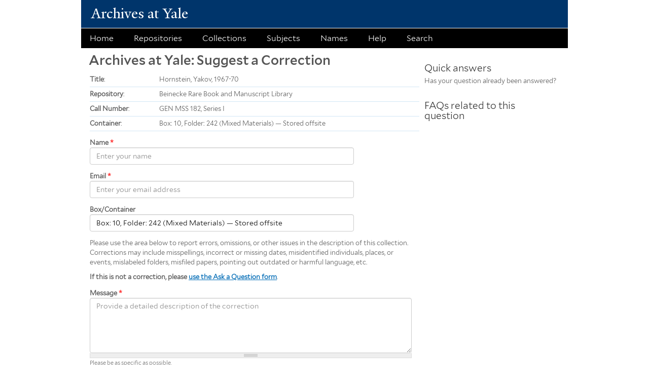

--- FILE ---
content_type: text/html; charset=utf-8
request_url: https://www.google.com/recaptcha/api2/anchor?ar=1&k=6Le7yjQsAAAAALmcJ9yX0bSvhFfBwVG_lnnO1bXL&co=aHR0cHM6Ly93ZWIubGlicmFyeS55YWxlLmVkdTo0NDM.&hl=en&type=image&v=9TiwnJFHeuIw_s0wSd3fiKfN&theme=light&size=normal&anchor-ms=20000&execute-ms=30000&cb=gf65b3iubio2
body_size: 48859
content:
<!DOCTYPE HTML><html dir="ltr" lang="en"><head><meta http-equiv="Content-Type" content="text/html; charset=UTF-8">
<meta http-equiv="X-UA-Compatible" content="IE=edge">
<title>reCAPTCHA</title>
<style type="text/css">
/* cyrillic-ext */
@font-face {
  font-family: 'Roboto';
  font-style: normal;
  font-weight: 400;
  font-stretch: 100%;
  src: url(//fonts.gstatic.com/s/roboto/v48/KFO7CnqEu92Fr1ME7kSn66aGLdTylUAMa3GUBHMdazTgWw.woff2) format('woff2');
  unicode-range: U+0460-052F, U+1C80-1C8A, U+20B4, U+2DE0-2DFF, U+A640-A69F, U+FE2E-FE2F;
}
/* cyrillic */
@font-face {
  font-family: 'Roboto';
  font-style: normal;
  font-weight: 400;
  font-stretch: 100%;
  src: url(//fonts.gstatic.com/s/roboto/v48/KFO7CnqEu92Fr1ME7kSn66aGLdTylUAMa3iUBHMdazTgWw.woff2) format('woff2');
  unicode-range: U+0301, U+0400-045F, U+0490-0491, U+04B0-04B1, U+2116;
}
/* greek-ext */
@font-face {
  font-family: 'Roboto';
  font-style: normal;
  font-weight: 400;
  font-stretch: 100%;
  src: url(//fonts.gstatic.com/s/roboto/v48/KFO7CnqEu92Fr1ME7kSn66aGLdTylUAMa3CUBHMdazTgWw.woff2) format('woff2');
  unicode-range: U+1F00-1FFF;
}
/* greek */
@font-face {
  font-family: 'Roboto';
  font-style: normal;
  font-weight: 400;
  font-stretch: 100%;
  src: url(//fonts.gstatic.com/s/roboto/v48/KFO7CnqEu92Fr1ME7kSn66aGLdTylUAMa3-UBHMdazTgWw.woff2) format('woff2');
  unicode-range: U+0370-0377, U+037A-037F, U+0384-038A, U+038C, U+038E-03A1, U+03A3-03FF;
}
/* math */
@font-face {
  font-family: 'Roboto';
  font-style: normal;
  font-weight: 400;
  font-stretch: 100%;
  src: url(//fonts.gstatic.com/s/roboto/v48/KFO7CnqEu92Fr1ME7kSn66aGLdTylUAMawCUBHMdazTgWw.woff2) format('woff2');
  unicode-range: U+0302-0303, U+0305, U+0307-0308, U+0310, U+0312, U+0315, U+031A, U+0326-0327, U+032C, U+032F-0330, U+0332-0333, U+0338, U+033A, U+0346, U+034D, U+0391-03A1, U+03A3-03A9, U+03B1-03C9, U+03D1, U+03D5-03D6, U+03F0-03F1, U+03F4-03F5, U+2016-2017, U+2034-2038, U+203C, U+2040, U+2043, U+2047, U+2050, U+2057, U+205F, U+2070-2071, U+2074-208E, U+2090-209C, U+20D0-20DC, U+20E1, U+20E5-20EF, U+2100-2112, U+2114-2115, U+2117-2121, U+2123-214F, U+2190, U+2192, U+2194-21AE, U+21B0-21E5, U+21F1-21F2, U+21F4-2211, U+2213-2214, U+2216-22FF, U+2308-230B, U+2310, U+2319, U+231C-2321, U+2336-237A, U+237C, U+2395, U+239B-23B7, U+23D0, U+23DC-23E1, U+2474-2475, U+25AF, U+25B3, U+25B7, U+25BD, U+25C1, U+25CA, U+25CC, U+25FB, U+266D-266F, U+27C0-27FF, U+2900-2AFF, U+2B0E-2B11, U+2B30-2B4C, U+2BFE, U+3030, U+FF5B, U+FF5D, U+1D400-1D7FF, U+1EE00-1EEFF;
}
/* symbols */
@font-face {
  font-family: 'Roboto';
  font-style: normal;
  font-weight: 400;
  font-stretch: 100%;
  src: url(//fonts.gstatic.com/s/roboto/v48/KFO7CnqEu92Fr1ME7kSn66aGLdTylUAMaxKUBHMdazTgWw.woff2) format('woff2');
  unicode-range: U+0001-000C, U+000E-001F, U+007F-009F, U+20DD-20E0, U+20E2-20E4, U+2150-218F, U+2190, U+2192, U+2194-2199, U+21AF, U+21E6-21F0, U+21F3, U+2218-2219, U+2299, U+22C4-22C6, U+2300-243F, U+2440-244A, U+2460-24FF, U+25A0-27BF, U+2800-28FF, U+2921-2922, U+2981, U+29BF, U+29EB, U+2B00-2BFF, U+4DC0-4DFF, U+FFF9-FFFB, U+10140-1018E, U+10190-1019C, U+101A0, U+101D0-101FD, U+102E0-102FB, U+10E60-10E7E, U+1D2C0-1D2D3, U+1D2E0-1D37F, U+1F000-1F0FF, U+1F100-1F1AD, U+1F1E6-1F1FF, U+1F30D-1F30F, U+1F315, U+1F31C, U+1F31E, U+1F320-1F32C, U+1F336, U+1F378, U+1F37D, U+1F382, U+1F393-1F39F, U+1F3A7-1F3A8, U+1F3AC-1F3AF, U+1F3C2, U+1F3C4-1F3C6, U+1F3CA-1F3CE, U+1F3D4-1F3E0, U+1F3ED, U+1F3F1-1F3F3, U+1F3F5-1F3F7, U+1F408, U+1F415, U+1F41F, U+1F426, U+1F43F, U+1F441-1F442, U+1F444, U+1F446-1F449, U+1F44C-1F44E, U+1F453, U+1F46A, U+1F47D, U+1F4A3, U+1F4B0, U+1F4B3, U+1F4B9, U+1F4BB, U+1F4BF, U+1F4C8-1F4CB, U+1F4D6, U+1F4DA, U+1F4DF, U+1F4E3-1F4E6, U+1F4EA-1F4ED, U+1F4F7, U+1F4F9-1F4FB, U+1F4FD-1F4FE, U+1F503, U+1F507-1F50B, U+1F50D, U+1F512-1F513, U+1F53E-1F54A, U+1F54F-1F5FA, U+1F610, U+1F650-1F67F, U+1F687, U+1F68D, U+1F691, U+1F694, U+1F698, U+1F6AD, U+1F6B2, U+1F6B9-1F6BA, U+1F6BC, U+1F6C6-1F6CF, U+1F6D3-1F6D7, U+1F6E0-1F6EA, U+1F6F0-1F6F3, U+1F6F7-1F6FC, U+1F700-1F7FF, U+1F800-1F80B, U+1F810-1F847, U+1F850-1F859, U+1F860-1F887, U+1F890-1F8AD, U+1F8B0-1F8BB, U+1F8C0-1F8C1, U+1F900-1F90B, U+1F93B, U+1F946, U+1F984, U+1F996, U+1F9E9, U+1FA00-1FA6F, U+1FA70-1FA7C, U+1FA80-1FA89, U+1FA8F-1FAC6, U+1FACE-1FADC, U+1FADF-1FAE9, U+1FAF0-1FAF8, U+1FB00-1FBFF;
}
/* vietnamese */
@font-face {
  font-family: 'Roboto';
  font-style: normal;
  font-weight: 400;
  font-stretch: 100%;
  src: url(//fonts.gstatic.com/s/roboto/v48/KFO7CnqEu92Fr1ME7kSn66aGLdTylUAMa3OUBHMdazTgWw.woff2) format('woff2');
  unicode-range: U+0102-0103, U+0110-0111, U+0128-0129, U+0168-0169, U+01A0-01A1, U+01AF-01B0, U+0300-0301, U+0303-0304, U+0308-0309, U+0323, U+0329, U+1EA0-1EF9, U+20AB;
}
/* latin-ext */
@font-face {
  font-family: 'Roboto';
  font-style: normal;
  font-weight: 400;
  font-stretch: 100%;
  src: url(//fonts.gstatic.com/s/roboto/v48/KFO7CnqEu92Fr1ME7kSn66aGLdTylUAMa3KUBHMdazTgWw.woff2) format('woff2');
  unicode-range: U+0100-02BA, U+02BD-02C5, U+02C7-02CC, U+02CE-02D7, U+02DD-02FF, U+0304, U+0308, U+0329, U+1D00-1DBF, U+1E00-1E9F, U+1EF2-1EFF, U+2020, U+20A0-20AB, U+20AD-20C0, U+2113, U+2C60-2C7F, U+A720-A7FF;
}
/* latin */
@font-face {
  font-family: 'Roboto';
  font-style: normal;
  font-weight: 400;
  font-stretch: 100%;
  src: url(//fonts.gstatic.com/s/roboto/v48/KFO7CnqEu92Fr1ME7kSn66aGLdTylUAMa3yUBHMdazQ.woff2) format('woff2');
  unicode-range: U+0000-00FF, U+0131, U+0152-0153, U+02BB-02BC, U+02C6, U+02DA, U+02DC, U+0304, U+0308, U+0329, U+2000-206F, U+20AC, U+2122, U+2191, U+2193, U+2212, U+2215, U+FEFF, U+FFFD;
}
/* cyrillic-ext */
@font-face {
  font-family: 'Roboto';
  font-style: normal;
  font-weight: 500;
  font-stretch: 100%;
  src: url(//fonts.gstatic.com/s/roboto/v48/KFO7CnqEu92Fr1ME7kSn66aGLdTylUAMa3GUBHMdazTgWw.woff2) format('woff2');
  unicode-range: U+0460-052F, U+1C80-1C8A, U+20B4, U+2DE0-2DFF, U+A640-A69F, U+FE2E-FE2F;
}
/* cyrillic */
@font-face {
  font-family: 'Roboto';
  font-style: normal;
  font-weight: 500;
  font-stretch: 100%;
  src: url(//fonts.gstatic.com/s/roboto/v48/KFO7CnqEu92Fr1ME7kSn66aGLdTylUAMa3iUBHMdazTgWw.woff2) format('woff2');
  unicode-range: U+0301, U+0400-045F, U+0490-0491, U+04B0-04B1, U+2116;
}
/* greek-ext */
@font-face {
  font-family: 'Roboto';
  font-style: normal;
  font-weight: 500;
  font-stretch: 100%;
  src: url(//fonts.gstatic.com/s/roboto/v48/KFO7CnqEu92Fr1ME7kSn66aGLdTylUAMa3CUBHMdazTgWw.woff2) format('woff2');
  unicode-range: U+1F00-1FFF;
}
/* greek */
@font-face {
  font-family: 'Roboto';
  font-style: normal;
  font-weight: 500;
  font-stretch: 100%;
  src: url(//fonts.gstatic.com/s/roboto/v48/KFO7CnqEu92Fr1ME7kSn66aGLdTylUAMa3-UBHMdazTgWw.woff2) format('woff2');
  unicode-range: U+0370-0377, U+037A-037F, U+0384-038A, U+038C, U+038E-03A1, U+03A3-03FF;
}
/* math */
@font-face {
  font-family: 'Roboto';
  font-style: normal;
  font-weight: 500;
  font-stretch: 100%;
  src: url(//fonts.gstatic.com/s/roboto/v48/KFO7CnqEu92Fr1ME7kSn66aGLdTylUAMawCUBHMdazTgWw.woff2) format('woff2');
  unicode-range: U+0302-0303, U+0305, U+0307-0308, U+0310, U+0312, U+0315, U+031A, U+0326-0327, U+032C, U+032F-0330, U+0332-0333, U+0338, U+033A, U+0346, U+034D, U+0391-03A1, U+03A3-03A9, U+03B1-03C9, U+03D1, U+03D5-03D6, U+03F0-03F1, U+03F4-03F5, U+2016-2017, U+2034-2038, U+203C, U+2040, U+2043, U+2047, U+2050, U+2057, U+205F, U+2070-2071, U+2074-208E, U+2090-209C, U+20D0-20DC, U+20E1, U+20E5-20EF, U+2100-2112, U+2114-2115, U+2117-2121, U+2123-214F, U+2190, U+2192, U+2194-21AE, U+21B0-21E5, U+21F1-21F2, U+21F4-2211, U+2213-2214, U+2216-22FF, U+2308-230B, U+2310, U+2319, U+231C-2321, U+2336-237A, U+237C, U+2395, U+239B-23B7, U+23D0, U+23DC-23E1, U+2474-2475, U+25AF, U+25B3, U+25B7, U+25BD, U+25C1, U+25CA, U+25CC, U+25FB, U+266D-266F, U+27C0-27FF, U+2900-2AFF, U+2B0E-2B11, U+2B30-2B4C, U+2BFE, U+3030, U+FF5B, U+FF5D, U+1D400-1D7FF, U+1EE00-1EEFF;
}
/* symbols */
@font-face {
  font-family: 'Roboto';
  font-style: normal;
  font-weight: 500;
  font-stretch: 100%;
  src: url(//fonts.gstatic.com/s/roboto/v48/KFO7CnqEu92Fr1ME7kSn66aGLdTylUAMaxKUBHMdazTgWw.woff2) format('woff2');
  unicode-range: U+0001-000C, U+000E-001F, U+007F-009F, U+20DD-20E0, U+20E2-20E4, U+2150-218F, U+2190, U+2192, U+2194-2199, U+21AF, U+21E6-21F0, U+21F3, U+2218-2219, U+2299, U+22C4-22C6, U+2300-243F, U+2440-244A, U+2460-24FF, U+25A0-27BF, U+2800-28FF, U+2921-2922, U+2981, U+29BF, U+29EB, U+2B00-2BFF, U+4DC0-4DFF, U+FFF9-FFFB, U+10140-1018E, U+10190-1019C, U+101A0, U+101D0-101FD, U+102E0-102FB, U+10E60-10E7E, U+1D2C0-1D2D3, U+1D2E0-1D37F, U+1F000-1F0FF, U+1F100-1F1AD, U+1F1E6-1F1FF, U+1F30D-1F30F, U+1F315, U+1F31C, U+1F31E, U+1F320-1F32C, U+1F336, U+1F378, U+1F37D, U+1F382, U+1F393-1F39F, U+1F3A7-1F3A8, U+1F3AC-1F3AF, U+1F3C2, U+1F3C4-1F3C6, U+1F3CA-1F3CE, U+1F3D4-1F3E0, U+1F3ED, U+1F3F1-1F3F3, U+1F3F5-1F3F7, U+1F408, U+1F415, U+1F41F, U+1F426, U+1F43F, U+1F441-1F442, U+1F444, U+1F446-1F449, U+1F44C-1F44E, U+1F453, U+1F46A, U+1F47D, U+1F4A3, U+1F4B0, U+1F4B3, U+1F4B9, U+1F4BB, U+1F4BF, U+1F4C8-1F4CB, U+1F4D6, U+1F4DA, U+1F4DF, U+1F4E3-1F4E6, U+1F4EA-1F4ED, U+1F4F7, U+1F4F9-1F4FB, U+1F4FD-1F4FE, U+1F503, U+1F507-1F50B, U+1F50D, U+1F512-1F513, U+1F53E-1F54A, U+1F54F-1F5FA, U+1F610, U+1F650-1F67F, U+1F687, U+1F68D, U+1F691, U+1F694, U+1F698, U+1F6AD, U+1F6B2, U+1F6B9-1F6BA, U+1F6BC, U+1F6C6-1F6CF, U+1F6D3-1F6D7, U+1F6E0-1F6EA, U+1F6F0-1F6F3, U+1F6F7-1F6FC, U+1F700-1F7FF, U+1F800-1F80B, U+1F810-1F847, U+1F850-1F859, U+1F860-1F887, U+1F890-1F8AD, U+1F8B0-1F8BB, U+1F8C0-1F8C1, U+1F900-1F90B, U+1F93B, U+1F946, U+1F984, U+1F996, U+1F9E9, U+1FA00-1FA6F, U+1FA70-1FA7C, U+1FA80-1FA89, U+1FA8F-1FAC6, U+1FACE-1FADC, U+1FADF-1FAE9, U+1FAF0-1FAF8, U+1FB00-1FBFF;
}
/* vietnamese */
@font-face {
  font-family: 'Roboto';
  font-style: normal;
  font-weight: 500;
  font-stretch: 100%;
  src: url(//fonts.gstatic.com/s/roboto/v48/KFO7CnqEu92Fr1ME7kSn66aGLdTylUAMa3OUBHMdazTgWw.woff2) format('woff2');
  unicode-range: U+0102-0103, U+0110-0111, U+0128-0129, U+0168-0169, U+01A0-01A1, U+01AF-01B0, U+0300-0301, U+0303-0304, U+0308-0309, U+0323, U+0329, U+1EA0-1EF9, U+20AB;
}
/* latin-ext */
@font-face {
  font-family: 'Roboto';
  font-style: normal;
  font-weight: 500;
  font-stretch: 100%;
  src: url(//fonts.gstatic.com/s/roboto/v48/KFO7CnqEu92Fr1ME7kSn66aGLdTylUAMa3KUBHMdazTgWw.woff2) format('woff2');
  unicode-range: U+0100-02BA, U+02BD-02C5, U+02C7-02CC, U+02CE-02D7, U+02DD-02FF, U+0304, U+0308, U+0329, U+1D00-1DBF, U+1E00-1E9F, U+1EF2-1EFF, U+2020, U+20A0-20AB, U+20AD-20C0, U+2113, U+2C60-2C7F, U+A720-A7FF;
}
/* latin */
@font-face {
  font-family: 'Roboto';
  font-style: normal;
  font-weight: 500;
  font-stretch: 100%;
  src: url(//fonts.gstatic.com/s/roboto/v48/KFO7CnqEu92Fr1ME7kSn66aGLdTylUAMa3yUBHMdazQ.woff2) format('woff2');
  unicode-range: U+0000-00FF, U+0131, U+0152-0153, U+02BB-02BC, U+02C6, U+02DA, U+02DC, U+0304, U+0308, U+0329, U+2000-206F, U+20AC, U+2122, U+2191, U+2193, U+2212, U+2215, U+FEFF, U+FFFD;
}
/* cyrillic-ext */
@font-face {
  font-family: 'Roboto';
  font-style: normal;
  font-weight: 900;
  font-stretch: 100%;
  src: url(//fonts.gstatic.com/s/roboto/v48/KFO7CnqEu92Fr1ME7kSn66aGLdTylUAMa3GUBHMdazTgWw.woff2) format('woff2');
  unicode-range: U+0460-052F, U+1C80-1C8A, U+20B4, U+2DE0-2DFF, U+A640-A69F, U+FE2E-FE2F;
}
/* cyrillic */
@font-face {
  font-family: 'Roboto';
  font-style: normal;
  font-weight: 900;
  font-stretch: 100%;
  src: url(//fonts.gstatic.com/s/roboto/v48/KFO7CnqEu92Fr1ME7kSn66aGLdTylUAMa3iUBHMdazTgWw.woff2) format('woff2');
  unicode-range: U+0301, U+0400-045F, U+0490-0491, U+04B0-04B1, U+2116;
}
/* greek-ext */
@font-face {
  font-family: 'Roboto';
  font-style: normal;
  font-weight: 900;
  font-stretch: 100%;
  src: url(//fonts.gstatic.com/s/roboto/v48/KFO7CnqEu92Fr1ME7kSn66aGLdTylUAMa3CUBHMdazTgWw.woff2) format('woff2');
  unicode-range: U+1F00-1FFF;
}
/* greek */
@font-face {
  font-family: 'Roboto';
  font-style: normal;
  font-weight: 900;
  font-stretch: 100%;
  src: url(//fonts.gstatic.com/s/roboto/v48/KFO7CnqEu92Fr1ME7kSn66aGLdTylUAMa3-UBHMdazTgWw.woff2) format('woff2');
  unicode-range: U+0370-0377, U+037A-037F, U+0384-038A, U+038C, U+038E-03A1, U+03A3-03FF;
}
/* math */
@font-face {
  font-family: 'Roboto';
  font-style: normal;
  font-weight: 900;
  font-stretch: 100%;
  src: url(//fonts.gstatic.com/s/roboto/v48/KFO7CnqEu92Fr1ME7kSn66aGLdTylUAMawCUBHMdazTgWw.woff2) format('woff2');
  unicode-range: U+0302-0303, U+0305, U+0307-0308, U+0310, U+0312, U+0315, U+031A, U+0326-0327, U+032C, U+032F-0330, U+0332-0333, U+0338, U+033A, U+0346, U+034D, U+0391-03A1, U+03A3-03A9, U+03B1-03C9, U+03D1, U+03D5-03D6, U+03F0-03F1, U+03F4-03F5, U+2016-2017, U+2034-2038, U+203C, U+2040, U+2043, U+2047, U+2050, U+2057, U+205F, U+2070-2071, U+2074-208E, U+2090-209C, U+20D0-20DC, U+20E1, U+20E5-20EF, U+2100-2112, U+2114-2115, U+2117-2121, U+2123-214F, U+2190, U+2192, U+2194-21AE, U+21B0-21E5, U+21F1-21F2, U+21F4-2211, U+2213-2214, U+2216-22FF, U+2308-230B, U+2310, U+2319, U+231C-2321, U+2336-237A, U+237C, U+2395, U+239B-23B7, U+23D0, U+23DC-23E1, U+2474-2475, U+25AF, U+25B3, U+25B7, U+25BD, U+25C1, U+25CA, U+25CC, U+25FB, U+266D-266F, U+27C0-27FF, U+2900-2AFF, U+2B0E-2B11, U+2B30-2B4C, U+2BFE, U+3030, U+FF5B, U+FF5D, U+1D400-1D7FF, U+1EE00-1EEFF;
}
/* symbols */
@font-face {
  font-family: 'Roboto';
  font-style: normal;
  font-weight: 900;
  font-stretch: 100%;
  src: url(//fonts.gstatic.com/s/roboto/v48/KFO7CnqEu92Fr1ME7kSn66aGLdTylUAMaxKUBHMdazTgWw.woff2) format('woff2');
  unicode-range: U+0001-000C, U+000E-001F, U+007F-009F, U+20DD-20E0, U+20E2-20E4, U+2150-218F, U+2190, U+2192, U+2194-2199, U+21AF, U+21E6-21F0, U+21F3, U+2218-2219, U+2299, U+22C4-22C6, U+2300-243F, U+2440-244A, U+2460-24FF, U+25A0-27BF, U+2800-28FF, U+2921-2922, U+2981, U+29BF, U+29EB, U+2B00-2BFF, U+4DC0-4DFF, U+FFF9-FFFB, U+10140-1018E, U+10190-1019C, U+101A0, U+101D0-101FD, U+102E0-102FB, U+10E60-10E7E, U+1D2C0-1D2D3, U+1D2E0-1D37F, U+1F000-1F0FF, U+1F100-1F1AD, U+1F1E6-1F1FF, U+1F30D-1F30F, U+1F315, U+1F31C, U+1F31E, U+1F320-1F32C, U+1F336, U+1F378, U+1F37D, U+1F382, U+1F393-1F39F, U+1F3A7-1F3A8, U+1F3AC-1F3AF, U+1F3C2, U+1F3C4-1F3C6, U+1F3CA-1F3CE, U+1F3D4-1F3E0, U+1F3ED, U+1F3F1-1F3F3, U+1F3F5-1F3F7, U+1F408, U+1F415, U+1F41F, U+1F426, U+1F43F, U+1F441-1F442, U+1F444, U+1F446-1F449, U+1F44C-1F44E, U+1F453, U+1F46A, U+1F47D, U+1F4A3, U+1F4B0, U+1F4B3, U+1F4B9, U+1F4BB, U+1F4BF, U+1F4C8-1F4CB, U+1F4D6, U+1F4DA, U+1F4DF, U+1F4E3-1F4E6, U+1F4EA-1F4ED, U+1F4F7, U+1F4F9-1F4FB, U+1F4FD-1F4FE, U+1F503, U+1F507-1F50B, U+1F50D, U+1F512-1F513, U+1F53E-1F54A, U+1F54F-1F5FA, U+1F610, U+1F650-1F67F, U+1F687, U+1F68D, U+1F691, U+1F694, U+1F698, U+1F6AD, U+1F6B2, U+1F6B9-1F6BA, U+1F6BC, U+1F6C6-1F6CF, U+1F6D3-1F6D7, U+1F6E0-1F6EA, U+1F6F0-1F6F3, U+1F6F7-1F6FC, U+1F700-1F7FF, U+1F800-1F80B, U+1F810-1F847, U+1F850-1F859, U+1F860-1F887, U+1F890-1F8AD, U+1F8B0-1F8BB, U+1F8C0-1F8C1, U+1F900-1F90B, U+1F93B, U+1F946, U+1F984, U+1F996, U+1F9E9, U+1FA00-1FA6F, U+1FA70-1FA7C, U+1FA80-1FA89, U+1FA8F-1FAC6, U+1FACE-1FADC, U+1FADF-1FAE9, U+1FAF0-1FAF8, U+1FB00-1FBFF;
}
/* vietnamese */
@font-face {
  font-family: 'Roboto';
  font-style: normal;
  font-weight: 900;
  font-stretch: 100%;
  src: url(//fonts.gstatic.com/s/roboto/v48/KFO7CnqEu92Fr1ME7kSn66aGLdTylUAMa3OUBHMdazTgWw.woff2) format('woff2');
  unicode-range: U+0102-0103, U+0110-0111, U+0128-0129, U+0168-0169, U+01A0-01A1, U+01AF-01B0, U+0300-0301, U+0303-0304, U+0308-0309, U+0323, U+0329, U+1EA0-1EF9, U+20AB;
}
/* latin-ext */
@font-face {
  font-family: 'Roboto';
  font-style: normal;
  font-weight: 900;
  font-stretch: 100%;
  src: url(//fonts.gstatic.com/s/roboto/v48/KFO7CnqEu92Fr1ME7kSn66aGLdTylUAMa3KUBHMdazTgWw.woff2) format('woff2');
  unicode-range: U+0100-02BA, U+02BD-02C5, U+02C7-02CC, U+02CE-02D7, U+02DD-02FF, U+0304, U+0308, U+0329, U+1D00-1DBF, U+1E00-1E9F, U+1EF2-1EFF, U+2020, U+20A0-20AB, U+20AD-20C0, U+2113, U+2C60-2C7F, U+A720-A7FF;
}
/* latin */
@font-face {
  font-family: 'Roboto';
  font-style: normal;
  font-weight: 900;
  font-stretch: 100%;
  src: url(//fonts.gstatic.com/s/roboto/v48/KFO7CnqEu92Fr1ME7kSn66aGLdTylUAMa3yUBHMdazQ.woff2) format('woff2');
  unicode-range: U+0000-00FF, U+0131, U+0152-0153, U+02BB-02BC, U+02C6, U+02DA, U+02DC, U+0304, U+0308, U+0329, U+2000-206F, U+20AC, U+2122, U+2191, U+2193, U+2212, U+2215, U+FEFF, U+FFFD;
}

</style>
<link rel="stylesheet" type="text/css" href="https://www.gstatic.com/recaptcha/releases/9TiwnJFHeuIw_s0wSd3fiKfN/styles__ltr.css">
<script nonce="VMNIIE7vmjrxOwUYYgarrg" type="text/javascript">window['__recaptcha_api'] = 'https://www.google.com/recaptcha/api2/';</script>
<script type="text/javascript" src="https://www.gstatic.com/recaptcha/releases/9TiwnJFHeuIw_s0wSd3fiKfN/recaptcha__en.js" nonce="VMNIIE7vmjrxOwUYYgarrg">
      
    </script></head>
<body><div id="rc-anchor-alert" class="rc-anchor-alert"></div>
<input type="hidden" id="recaptcha-token" value="[base64]">
<script type="text/javascript" nonce="VMNIIE7vmjrxOwUYYgarrg">
      recaptcha.anchor.Main.init("[\x22ainput\x22,[\x22bgdata\x22,\x22\x22,\[base64]/[base64]/bmV3IFpbdF0obVswXSk6Sz09Mj9uZXcgWlt0XShtWzBdLG1bMV0pOks9PTM/bmV3IFpbdF0obVswXSxtWzFdLG1bMl0pOks9PTQ/[base64]/[base64]/[base64]/[base64]/[base64]/[base64]/[base64]/[base64]/[base64]/[base64]/[base64]/[base64]/[base64]/[base64]\\u003d\\u003d\x22,\[base64]\x22,\x22YsOzwq1Ef3ZHw7tQIXLDoMOcw47Do8OZO0rCgDbDpm7ChsOowocGUCHDuMOhw6xXw7nDt14oHcKjw7EaEB3DsnJ9wqHCo8OLMcKmVcKVw6U1U8Ogw7TDqcOkw7JXfMKPw4DDuyx4TMKlwpTCil7ClsK0SXNwU8OBIsKew69rCsKqwr4zUVksw6sjwoolw5/ChQzDssKHOHgcwpUTw78rwpgRw5dhJsKkbcKwVcORwrMaw4o3wojDun96wr1Pw6nCuBvCuCYLcgV+w4tRMMKVwrDCg8Oewo7DrsKGw4EnwoxMw7Zuw4Eyw5zCkFTCv8KUNsK+W3d/e8KXwoh/T8OeFhpWQcOmcQvCrAIUwq9gTsK9JEPClTfCosKYJcO/w6/DiELDqiHDoANnOsOLw7LCnUliRkPCkMKTNsK7w68Kw6thw7HClMK0DnQUDXl6FcKYRsOSFcO4V8OycDN/Agx6wpkLBMKufcKHXsOUwovDl8OVw5U0wqvCsywiw4gTw6HCjcKKWMKjDE8DwqzCpRQJUVFMbRwgw4tIUMO3w4HDkgPDhFnCsVE4IcOPJcKRw6nDrsK3Rh7DtsKEQnXDpMO7BMOHKwovN8Odwo7DssK9woPCsGDDv8OuOcKXw6rDl8KNf8KMPcKow7VeK0cGw4DCl0/Cu8OLY2LDjVrCv2Atw4rDlCNRLsKKwpLCs2nChwB7w48gwofCl0XCgzbDlVbDkcKQFsO9w7NlbsOwM2zDpMOSw7jDmGgGN8OewprDq3/[base64]/wpTCqn8Aw6t6S8OSwpw0wrA0WS9PwpYdHDMfAxPCsMO1w5A8w6/CjlRuFsK6acKSwqlVDhLCqSYMw4cBBcOnwpJ9BE/Dq8OPwoEudnArwrvCv0YpB1kXwqBqcsKNS8OcElZFSMOfHTzDjEvCsSckOyRFW8O3w4bCtUdjw6Y4CnMQwr13bXvCvAXCu8OOdFF8aMOQDcO/wqkiwqbCs8KEZGBdw5LCnFx7wrkdKMOoXAwwTxg6UcKRw6/DhcO3wrfClMO6w4d7wrBCRD7DgMKDZXrCkS5PwphfbcKNwo3CkcKbw5LDvcOiw5AiwrArw6nDiMKgA8K8wpbDv0J6RFPCgMOew4R9w5cmwpo+wqHCqDEuUARNPXhTSsOBH8OYW8Kowq/Cr8KHVsOmw4hMwoNpw604Cy/CqhwVURvCgCnCo8KTw7bCv0lXUsOZw43Ci8KcYMOpw7XCqnV2w6DCi1UXw5xpM8KnFUrContWTMOwCsKJCsKNw7MvwosvSsO8w6/CgcOvEXPDrsKow7XCp8KQw7hfwoAJcFU+wo3Dnko/K8K1f8KZdMOiw6cYdhDCu05WO2FxwojChcKAw4J3fsK/[base64]/wobDggLCusOZw5fDtHs7w5w1w5PDr8O2EjI7L8O0FsKWb8OzwrpQw4oENAnDkEsQVMKPwrAvwqPDpwfCjCDDkz7Cn8O7wofCoMOOP04KWsOIw7DDpMOCw7nCnsOANkrCq1HDusOfWsOYwoRxwprCnsKcwrZow5hlTy0lw5zCusOrIMO7w6ltworDslfCqj/CnMO2w7PCucKBTcKqwooCwoDCq8OSwqVGwqTDizbDiRfDtDA+wpDCojHCmjROR8KpXMOZw59Qw7XDusOhT8KgIkZzeMOLwrvDtMOFw7bDgcOCw5vCq8OhZsKfdTLDk0bDqcO7w6/CicO3wovDkMKBV8O/w4AZaWRtIF3Dq8O3aMKQwrxtw74yw6vDg8KLwrMawr/DpcKYV8Ocw65sw6s+NsOHUhvCllTCm39rw7HCo8K7TCrCi1EcDW3CmMKcNsO3woxWw4PDoMOpAgBLJ8ObFnBpRMOMVmDDmgByw5jCoUdDwoPDkDPCnD09wpQYwqvDncOawpLCjQEOfcOXecK3bjl9fjbDhDbCqMOzwp/DsA1Fwo/CkMK6K8OcB8OIbcOAwr/CjWjCi8KZw79MwpxMwovDrHjCpnkKT8O2w5zCv8KTwq4KZcO8woPCksOZKxnDgRvDqWbDvUoUemvDpMOaw4t3GX3Dm3d2aQMgwrM1w4XCqQ0oa8O/[base64]/CsBlJw7LChlAlwrPCtl8uwqkuwqPDllMnwpkBw6/CtsOhajnDhGDCjQPCuSsiw5DDrErDrgDDo2/CqcKTw6DCh2A5WsOpwqjDqDBmwqbDohvCjB7DmcKdTMK+S0zCp8O2w63Dg0DDuzE8wrZ/wpTDlcOtFsK9VMO/ZcOhwp16w4lHwqgVwpEqw6PDvVvDs8KnwoLDlcKPw7HDt8OLw7lADirDoFRRw74sJsOwwopPb8OkfDdewpEFwrxfwoPDu1fDqSfDvQ/DlEUUeQBbCMKYVjjCpsOPwo9XBcOTCcOsw5vClWTCnsOQCcOww4cbwrUcBC8uw5BIwo0RIcOtIMOGBlMhwq7CoMOLwpLCusOKFcO8w5nDo8OMfsKbOkzDhhHDtDTCmUrDs8K+wq7DqsKLwpTCiH0ZLh4Gf8K/w6TDsApLwpBFZRLDmjjDuMOjwqbCjRzDlATCgcKJw6DDucObw5DDljw7UMOiQMOoHTHDjzXDiUrDs8OsYR/CmAdmwoJdw6fCocKwAnt1wowFw4HCvk3Dr1PDtDDDp8K7XR/[base64]/NFnDmcKzw4hRQMKBOhLDowkcw4HCtsOGVcKVwpJLA8OkwrgBIMOAw6knGMKHIcK7ZyVpwpXDpSPDq8KSMcKjwq7DvMO8wq1Dw7jCnVbCr8Ouw6LCmHnDpMKGwr50woLDpj9ew4RQAHvDm8KywqDCumk4I8OhBMKLcgdmD0bDjMKHw4DCuMK3wpR3wr/DnMKQYGE2wrzCm0/CrsKrwqouPcKKwqnDlsOYCRzDmcOZTUzCoGYUwoXDhHsnw6BAwpIPw5wJw6LDusOhFMKYw4JUMTA/XcOxw4xVwq4ReghQHw/[base64]/wq3DpWvDisKYwoF8w6fDssOtEsKQw4Qpw4zDqsOCZsKeJ8K6w6/CvDbCpcOMOcKJw5FDw68YVcOnw64Dw74Lw6bDnhLDmjXDskJOPMKkQMKiFsKWw5QlR24EAcKKaDbCnSRuCMKPwoJ4DjYqwrHCqk/[base64]/fsOjc2rCszDDncKVMsOYwqzDv8OrXMKuRsKOHSMOw5VRwoPCjzpvd8Kgwq0xw57CksKcDijDucOEwqpkEnvCgQMJwqbDmWPDrcO0OMOhWsOBbsOaBzPDnE0LTcK2dsOlwofDh2xVCMObwqJGPB3Co8O1wqrDmcO6DmEwwrTDtV7CpTgxwowCw61rwo/ChB0qw4gswpZtw4PDncKRwp1PSAdWPy41DSHDpFXCtMO0w7NVw5ZtI8O+wrtZXiBgw5cMw6jDvMKvwoRxGX3DvcKVLsOFdsKAw5HCvsOoPW/DtCUnEMKtZ8OLwqbDtHhqBnc5OcOjdsO+J8KGwrY1wp7ClMKEcjrCpMK5w5h/wrgdwqnCgR8WwqgGeRpvw6/[base64]/[base64]/[base64]/w7YrwrFgw7TDr8Odw4ZqC0sYHcKIw7RjScKXR8OfBjLDqGUlwo7Ck3vCmsOocVHCosK6wobCsHsXwqzCq8KlbMO9wqXDgW4IcArCpMKpw7/CvsK3Z3dsZh4vcMO0wr3Cr8KLw5TCpXjDhDjDisKiw4/[base64]/w5VVcMO+wpoFw7bCjzvChFQNSMKMwrfDoMKnw4bDgcK/w7nCqMKYwoPCmMKWw4IVw5BPD8OQdMKTw6tdwqbCmB9PD2ELJcOwLSUuQMKOMiPCtCNjT00EwqjCt8Obw5PCjsKPQ8OuWcKidXlBw48lwrfCh04fWMKFTwHDpl/CqsKXFF/Cj8KhKMOtXABiM8OoOMO0O3vDuDRtwqpvwpMbR8KywpbCusOAwrHCo8Ofwosiw6xPw7HCuEvCm8OrwofCjjbCnsOzwqcjJsKYFy/DlcKNP8KwcsKBwqnCvSvCisK/a8KVWG4TwrPCqsKyw7JBGMKAw7nDpk3DhsKmYMKBw5JZwq7CrMOcwo7DhiQUw417w7PDh8K5Z8O0w7zCrMO7EMO6OBNaw5tJwo5fwo7DlT7Ds8KmCi5Sw4bDuMKiSw4Sw4DChsOPwo8kwpHDocOiw4TCmVFKd0rCvhQWwrvDpsODBSzCk8O/TMKvPsOgwq/[base64]/[base64]/DpsKow6PCkQbCq8OSw4TCpcOJacOUD2bDs8Kpw5fCgjk7OjnDu17Cmw3DvcKjK1NzYsOKDMKMKyk9GTIowqlGZhbCnWRaL0ZoIcO+XhXCl8OnwrjDqgZALMOqSCDCqD/DnsKrE2tfwpo3AX/CqnIow7TDk0nDqMKORgXCrcODw58ZEcOwGcOePGzCj2EjwoTDnQHCvMK/w6zDlcKbO0k/w4BTw6k+NMKdA8KgwozComRbw67DqDYUw6bDsmzCnXQhwrosY8Oda8KxwrE+KSTDtzEYDcKmAG/CscKYw41Aw4xRw7M4wp3DocK7w4zCu1vCgyxyAsOaEUtQfRHDpmxFwojCvSTClcKSNwcvw70/[base64]/CtkbDly1yWnXDmsOTHcKvw5w5XcKRw7PCs8KRBsKOU8OAwpsDw4Rdw5lCw7fCsVLDlHk0T8OLw7drw6pTBApaw4YAwrrDusK8w4/[base64]/[base64]/DkcOJw6TCjMObPsKUEMKxCCjCsFjCgsOLw5bDucKEDxnCm8O6cMKBwqXDn2LDm8KFFMOoFmBVMTQdIsOewpvCinnDusOoIsOvwp/CsyTDjcKJw447wrF0w6I5GsOSChjDrsOww6XDlMKYwqs5w7ccfEDCqUFGdMKSw47DrEfDmsOpZMKiX8KOw5kmw7zDkRrDmlFbTMKzUsOEDRZiHcKqZsOVwrseZMO9SCHCkcKBw5LCp8KWd3/CvVQWdMOcI2PDusKVw6wZw7Z5BjQnQcK2D8Kuw7rDtMKUw6/Cu8OCw73CtXTDk8KQw7ZxHhzCthLCmsKTfMKVw6TCjEAbwrfDhQVWwoTDrV3DhjMMZ8OtwoIsw6J1w7fCmcOxw4TDpl18en/DncOheGd1esKEw68aEmrCn8OswrDCsQBAw6o8PRkdwocbw4XCpsKVwpNewoTCnMOywqlvwoAcw6NPMWHDtRRlNTNow6QacF9YOcKzwrXDmg9kYnAlwoLCmsKcNS8MGhwhwo3Dg8Klw4bChMOUwqImwqXDicOawrcJJcKdw7HDiMOGwpvDilAgw47CnsK/R8OZEcKiw5nDg8OzfcOKchIFGxLDjQt2w6cBwofDmVvDizTCtsOnw4nDoS/Dt8ORQhnDrTBCwrU4FMONPwbDi2/[base64]/[base64]/[base64]/w63DhMKowphQFcKrw6DDmzpqesKYw7plwrp3w79+w65MEcKPFMOfG8OyMzQJaAE4I33DqxTChcOaLcOhwp4PTyAzMsO7w6rDsC3Dn3lOA8O4w7TCnMOHw4PCqcKFJMK/[base64]/CiEgGwrHDqcOiCsKJw4xKwotVYcOWw5xBGCTCmMK2wpxnY8K+CjLCg8OpSC4PZGRdbnjCvm9VLVrCs8K0DkB/b8OhCcKOw67ClzHDssOSw7BEw57CsTPDvsKpDTLDkMOYf8OGUifDrUrChFdDw7c1w41XwpbDiGDDnsKQBV/ClsO5Q1XCvi/Cix03w5HDnRo1woEhw4/CkEM0wpMma8KrJMKHwofDkiA0w73CgcOmQ8O4woZTw4M7wo/DuT48Pk/Cn2fCsMKhw4TCsEXCrlombw4HLMK1wolOwoLDo8Krwp/CoEvCgy8ywpQ/V8OlwrvChcKPw7DCqRY0wp4Ea8KYwp/[base64]/wrMSb8KRwqBcEsOKw7vDqTp2w4rDuMKbTcOlw6QTwo17w7XCq8OkYcKowqZQw7jDicOQMXHDgAtzw4LCk8OUdT3CgB7CgMKGAMOEJw/DpsKiOcOcDiA7woIfL8KMW3diwoc7MRJXwoAawrAMD8KTL8OJw5MXRlrDn2LCkyEEwqLCsMKiwqxyX8KzwojDoRrDgnPDnmtbC8KYw77Cmh/[base64]/CrsOtwpfCvDzCsMKZNMKkw7LDokTDisOowopswpHDiQdQeCczY8O4wocTwqHCsMKeUsKewpPCpcKEw6TDqsOPKXk7IsKhVcK3czcsMm3ClD1IwrEfbFTDvsKKSsK2d8Kkw6Qkw7TCgGNHw4/CrcOjbcOhcV3DrsOjwoFoLRjCk8KwXWt6wqgrccOBw6Alw4HChgTCgSvChRrDi8OVPcKFw6bDlyjDisKXwrXDiUxgbcKYIMKDw7rDn1DDvMKTV8KYw73CoMK0O319wrrCi2jDvRXDtDV4XsO/bHJzIMOow5LCpMK6bHbCjSrDrwfCjcKWw4JywqkcfMOhw7XDt8KPw7IlwppZPsOFMV51wqopbUHDg8OSSsOIw5nCjEIxPgfDhCfDh8K4w7rDr8OqwoHDthkgw73DqFTCjcK3w6s8wobDsiQVbcOcGcKYw5TDv8OqcAzDr3BXwpLDpsOowo9Zwp/DlyjDosOzbBMLcQRfd21jZMK7w5bCuVB0dcOHw6cbLMK9ZGPCgcOHw5HCgMOqwr5kL2UoIXc/FTBJTMOGw75/[base64]/CjcOgT2ESEXbDj2DCjQJOwrdib8ONA0RZcMO3w6fDm0cDwqZgwpLCvx1sw6vDs043IR/[base64]/DssKJwowMwpzDpMKQTw/DgCjDiMKtP3DDiF3DqsKDw6kGTMKeGhFjw53Cin/DiBLDosOxB8Oxwq/DnjgYQHLCpSPDnn7ChRwOZhrCmMOtwqc/w4rDvsOxUwjCujd8E3XDhMKwwpTDqEHDksOQNzHDocO0XGBjw4Ngw77Dn8K0MmfCrMO6KwgTUcK4JyDDnh3DiMOLEmPCsAMfJ8Kqwo7CmMKST8OKw7HClAdGwr1xwoRyHTjCk8OsI8Kww652PUlUADVqAsOdBzxhSSDDuzJ0HjpHwqbCi3/[base64]/Dg8OINcOfwpU+KTJFwpPCpRUVMEDDt18eRBEAw5AEw5XDnMO7w40rFicDMGoUw4vDnh3CjCAyaMKILBfCmsOSZi/CuRLDtsOcUkRIesKfw67Du0U/[base64]/CpWXDkcKbK8OcMFnDs3jDn8Osw5rDt1NudsO0w5koHWEQWnPCtzMnbcOlwr9DwpseSXbCoFrCiXIHwp9zw5XDusOlw5/DqsK/Bn94w4sgJcKqdFJKDSLCiHxjcQZLwqEsbEZDfm57RXpQHC09w7IbB3nCnMO5WMOIw6XDqUrDnsOKB8KiWlZ6wozDvcOGQAchwoIqdcK9w5TCmgHDtMOObU7Cq8Krw7DDsMObw7k4w57CpMO4T3I/w7PCjlLCti7CjkMzaxQTEQMZwoLCtcO1wqEMw4jCtcKmYX/DmsKOAjfCmlHDmBzDlgxyw5Maw4LCsyRtw6vCizBoIRDCjBsMWWXDhgY9w4bCvMOODMO9wq/CrsK3HMK4IcKSw5phw6VewoTCvD/Cog0ZwqnCgilIw6zDrTvDg8OrJsOyZWh2OsOkIzI/wo/CpcO0w5pcQcKffWLCiw7DtTfCm8K0CglKasOiw4zClRjCgsOUwofDoktteGDCiMOyw43ClMO2wpTCvBdwwonDkMO5wohNw6B1w4sIGw4Cw4XDi8OQMQDCosKiaRHDlknDtsOWZBN1wrEswqxtw7Fkw63Duw0nw7YkEcKsw6UowozCih5Sb8KLwo/[base64]/w54abgHCuU/DoW8iEcOyw4kHdF3Dg8O5ScKzIsKPbMK8OMObw4nDnUDCv1XDsE1hHcKMRMOfK8K+w6FyPRVbw4VDQRYXW8OhSBs/DcKCWG8bw77CrjMcBjoRKcOgwohBeEbCnMK2EMOCwo/CrxgiYcKSw7MHQsKmMCJKw4dHMzLCnMOOccK6w6/Dl3rDgE4Tw5lLJcOqwovChG5ZUsODwpRKDsOJwpBow7rCkcKEDDTCjsKlGWzDrS4Pw6IyU8K7UcO4F8Owwoc0w5XCuwNUw4Jrw6I/[base64]/w40bw55McnjDhRdEwpdTw4oxwqnDr8K8L8O4wq/[base64]/Dlx3Dg0saZsO6w5XCmcKOIhxCwpIuwqbCthgQIkbCoCdGwoc/wo88VWI/MsOpwrLCpMKUwrhMw7XDscKqBjvCpcOvwrZ+wp/DlUHDncOcFDbCksKow5t+w4MEwojClMKJwoEXw4bCr0XDqsODwo5oOjrCtsKBJUrDvFthVG/CpsOsccK/RcOow5Z4BMKew5d4XmF+JTXCijkmAjZFw71ADlYRVGRzE2Bnw4QTw7EpwqA7wq/Duhcbw5Evw49/WcOTw7VbCcKVE8OPw4szw4tzehBjwrVuKMKgw5l+w53DvlV8w69IGMKuYBFPwoPDtMOWb8OEwoQicgQjMcK8MHfDsTN9wrjDisOaKlDCtALCusOZLsOlScKrbsOKwoXDh349wr9awp/DkWnCkMODIcOtwrTDtcO2w5Igwrd3w6geMhnCksK1McKAPsOBfk/DgB3DgMKqw4zDl34owpFTw7fDm8O9w6xWw6vCvMKefcKUWMKHGcKmSVvDs3ZVwqvDrUdhWXPCu8OCHENZOsKFAMKBw7BzbVfDk8KIH8OqWg/Do2PCjsK7w7zCskl/wpkew4IDw7HDhHDCiMOEHk0XwqAsw7/Dt8ODwqvDlcK6woFzwqvDisKQw47Dg8O3w6jDjTfCslRDDTckwovDvcOHw7gdT1E/XxrCnhIUJ8KCw4o/w5rDhcOYw6fDv8Olw4Edw5EJL8O6wohGw5pFIMK2wq/CrmDCi8O+wovDs8OMNsKrL8OKwplqD8KNesOyUl3CocKnw7TDhjrCtMONwpUpw6HDvsKmwqjCuykpwrXDtcKaAcO2GMKsIcOEWcKjw59PwqfDmcOnw4nCrMKdw6/Dj8K6NMK/w6wnw75INMKrw60Xw5/[base64]/wp9xw6PCq18Zw5LCkMKxwpHDlT7Dn8O9w4/DqMO9wqZIwrRsLMKYwqnDl8KmYMK/N8OvwrPCgcO0Jw/CvRzDrAPClMOKw6E5LltGDMOtwqRoNsKEwo/ChcKaYj/Dk8Otf8O3wrzCnsK4RMKBNxYIACPCicO4HMKtfXoOw4vCpicFHcOyFxdqw4vDqcOID1XCh8Krw5hBJcKJcMOLwpBRwrRHXcOBw68xGSxkaSlcb2fCjcKCEMKkFV3DqMKGLsKCYFYNwoDCqsO0dsOAXC/[base64]/CllPDrMOgC8OtBCIkwoBMw6/DvBPDvzUyJ8K2C0LCrGEBw6AQIFvDqQvCgHnCqlnDlMOsw7fDn8OpwqjCqADDr33DlsOvwphUMMKUwowzw4/Cn1BUwo56LizDsnzDusKKwqsFXXnCogXDkMKZC2TDkUpOKXh/wrogLsOFwr7CsMOIOcK3OjRCQwE+wpZtw6PChsO+AHI7XcK6w4s5w7UaZk8RCVHDmcKSYiE6WCPDisOLw6zDlwzCpsOVPjBOGl7Dq8OVdj3CkcOwwpPDmh7DlwYWUsKQw5Rdw47DrQcMwozDnwtcK8OGwopPwrhawrAhLcK4MMKYAMK0OMKfwqxYw6E1w6kKAsOeGMK/V8OJw77ChsOzw4HDhEUKw4HCtBhrGMOmf8OFQMOTb8K2Vix0BsOWwojDrcOLwqvCs8Khf0xoesKiXV1pw6bCpsK0wqzCnsKpDMO1Fx10agw1UVNFccOqSMKNwq/CsMKjwootw5bCmMONw5pXY8O9KMOnVMOTw7AKw5/CjsOowp7DlsOkwpklB03DoHTCs8OeSVXCksKXw7DClBLDj0nCscKkwqY9BcOxS8OZw7PCkSzDpQo/w5zDq8KzdMKuw7jCusKAwqckHsOPwonDnMOmGcO1wpAUUsOTeyPDjMO5w73CmyJBw7DDrsKWO2DDrXvCoMK7w7tPwpk/DsKTwo1+asOPJCbCgsKxMi3CnFDDmyt5ZsOoeGnDtgrCihTCi3PCuSbCjX4uaMKDUMOFwqbDh8Kow5/[base64]/DvwHCiMK9KcKODcKFHStYwpAUw5rClwMZwofCoT5pZsOQMFjCjcOIdMOgPmdZNMKcw5kWwqAuw4bDgQDDsV15wp4RSkHCnMOAw6/[base64]/w7XCrHTDv8OLbMOGO8KAwrnCisKVw6fCjsKdw7fCi8Kewp5CRQQdwpPDjkHCrSZRcsKNf8OgwonClMOCwpQhwpzCgcKYw5ILVHVCNStewpFGw5/DlcOPOcOXBwHCssKbwqnDu8OEJMOYUMOIH8KwWMKmey3DkDzCvwHDvkrCmcOVFy7DkVDCi8KTw4FowrjCig00wonDpcOaQcKrP1pVfA80w5pLacKYwoHDokFfCcKnwo4rw7wEGHXCl3t9akQVLS/[base64]/USvDjGvCmHnCocKswrLCpMKwD2DCo8O1IFYqwpQnUzlFw7FDbV7CmU/DjgtyLMO0WsOWw6XDvUPCqsOLwojDigXDtl/DvQLCmMKkw5Vsw7obJlkdBMK2wpPClw3CkMOcwqPCgyNWTnV5FgnDmh0LwoXDljY9w4BUBgfCjsKUwrjChsK9S3PDuxXCtsKBAcOpBGYowpfDp8OewpnDrVAxHsOsJ8OdwprCuWfCpTzDmGjChSDCjAx4FcKgKFt5IRszwpZZaMOTw7M/asKOdxkWaWvCkCTDlcOhKVjCg1cZH8KkdnfDkcKccW7CscO5UsOdBDo6w7PDpMOlJijCosO/LB/[base64]/[base64]/w7PDgjw7EQfDpAA3TlbDk1h1w4LCjMOaw6s7QTQMJcODwo7Dm8OqccKzw4Z3wrwrY8O0wroiZsKNJUQTKmhgwq3Cv8OWwq/CqcOZAB0rw7Y+UMKKXxTCoEXCgMK/wpsiCmsYwrViw7d2EMOCKMOjw697SXx6WQPChMOLRMO4eMKuDsODw70jwoEmwqrCj8KHw5wcPGTCscKvw40NAV/CuMKcw6rClcKow7Vpwr4QUmjDiFbCojPCgMKEw6HCghNafsKAwr/CvHNII2rChi4pw75EU8KBAW9JUSvDp1JwwpAewp3DiFXDuV8Rw5cBKmPCoU/[base64]/w4/CkRbCqQPDiXc3Oxd9wo3CokkcJUHDrmjDjcKZdhlTwrUnNQ9nV8KNBsK/JUHCkyLDuMOcw5F8woABRANWw6IRwr/CoB/CojwsDcOmfCBlwp5JPMK6MMOkwrXCih5kwohiw4jCqEnClErDiMOsJFnDkDzCvHdMw706WjTCkMK8wpMvSsOzw5bDvE3Cm1LCqh53bMO3c8OScsOJJz8uBnBVwr4owrLDnA0pEMO3wr/DtsKdw4QTWsKRacKJw61Nw70XJsK8wo/DhCPDpjzClMO6azDCtMKdC8K2wq3CrXdEGWbDhAPCv8OOwpAiOcOREcK/wolpwpJdV3zCkcOSB8OeBDFQw5XDoHB4w6knY2fCmQpfw6R9wrNaw5oJbDnCgyrCs8O6w7jCvcObw7vCr1/DmsOpwrlrw6pKw5AAesKlOMOuZMKVKX7Cr8ODwpTCkjLDssKnw5kew6TCrS3CmcKuwqHCrsKDwr7Cg8K5ccKcbsKCSlh6w4E8w4JKVkrCm2jDm0PCocO+wocdasKvCkVPwqcEGMOaHQ1aw7DChsKFw6/CncKTw4EGSMOGwqbDkyTDjcOTGsOMCTbCm8O4czjDrcKkw69ewp/[base64]/[base64]/ehpuw5tlwobCpnfDqix8JFN3w5zDvcOTwrJ8wqMhbMKBwpssw4/CmMOwwqXCgjPChsOFw63CrFcNKRrCoMOcw70fU8OTw78Hw4/Clysaw4VDT1tLN8Odwrl3wrLCt8KCw7Ztc8K3C8O+W8KQBFxvw48Lw4HCvcKRw6XDvx3CgXh+O3lyw5nDjhkLw7gIFcKjwqstbsOeHEQHYlR2SsOlwqjCohknHsOHwoJ7TMOwEcK+wo/[base64]/DizkRXwrCgWLDh8K0w64hw5nDuBjDtTgewpzDpsKYw67ChCQrwqDDnHbCq8KnSsKEw6fDo8Kgw7zDnlwqwpxBwpjCq8O3PsKdwrDCs2I1CA9DecK2wr9uWgIGwr1xQsK4w77CuMOEOQrDosOPRMKnbMKZGU0lwo7CrMOvRXfClsOSI0LCg8KPcsKVwokqPDvCisK/w5XDuMO2Y8Kbw4www4F/JykeJlBXw5XClMOPQX9iGcOtw5jCk8OfwrlNwqvDl3JNNcKbw7JgHxrCncKVw53DomnDpCnDvsKaw6V/[base64]/Cp2zDpF/DuMOVw44Rw5FzwonCjcOpbcOReB7CvcO+w7Ukwp1xwqFww75Bw5YZwq9hw4cvAV5FwqMMFGpQc2zCtXgTw7bDjMKlw4TCr8KCRsO4DcO3w7Flw5pjXUbCohQ2ClUvwobDpws3w67DvcOow7h0dwJVwrbCncOgUEnCqcK1K8KaIgnDgmgcJR/Dj8ObUUFiQMKYNCnDj8K3MMOJWQjDriw6w6/DmMODNcKXwonDliLCq8KqcGXCpWV7w5FTwqdHwqlYXsKIJwcJdhIRw5lGBg7DrsKSZ8OrwqbDkMKbwr1PFQHDvmrDg3lBUgvDjcOAFsKKwoceSsO0FcKjR8KEwrNHVDozckXChcKMw7YwwpjDhcKwwpsJwo11w4BYWMOrwpA4ccKcwpMLOT/CrhEVcR7CjXfCtgI8w7vCnzvDssK0w7nDgT1UTMKCbkEvacOAUcOswqnDtsO9w4Nzw7vCsMOgRm/DvU1ZwqDDsHBmXMKZwq5Yw6DClXzChR51Wj99w5LCn8OFwp1Kw6Qgw5vDqMK0GQ7DgsKPwqEDwr8COsO9XSHCmMOiwqPCgcO1wrvDr0lRw6DDijdjwqcTGkHCuMO/GnNnByVlHsOkYMKhPDVcZMKDwqXDpTV2wqV6Q1LDjzABw6jCs1nChsKjaTYmw6zCiSIPwovDvwhUeEjDpBHDhjjCisORwqrDqcOxcljDqFnDk8OgIRJVw5jDhkgBwrMkeMOlK8OiZ0t8wqcfIcKoSDtAwr8owqjCnsKtBsOGIA/CmQrChw7DtmrDh8OVw7DDj8OAw7tAF8OYBCh7Ow0VQVrCln/[base64]/Dgit0fg4BGm/Cj27Ci8KkcDVHwqvDmcKiKRI9BMOYDw8PwoxPw5RyOcO7w4vCnhd2wqohKgLCtT3Dl8KBw60LIcOJf8OIwogFSiXDksKtwoPDsMK/w6DCscKxXDDCn8KlA8Ovw6sJeB1hHg/CqsK9w7XDjsKJwr7Dgi41KidIXzbCjcOIU8OOTMO7w6XDicOrw7ZXUMOfNsKTw6jDhcKWwr3DhB0ADMOZPz0hFMKqw54JfMKCdsKFwoXCs8K9Ty52K2DDmcOvZsKoO3IyWVLDrMOpU0sKMEEowq4xw5YGO8KNwoIZw4HCsiFqNz/Cr8Kpw5x8wrAAeFQCw4fDt8OOEMK9aWbCvsOXw6DDmsK3w63DucOvw7rChTzCgsKdwrUCw7/Cj8K9JSPCsGEJKcKkwrLDoMKIwp1Zw4A+W8OBw58ME8OGSMK5wpXDhhdSwrvDr8OACcKSwr9qWltLwrAwwqvCscOWw7jDpg7CgsKnMxrDkcKxwr/Duh1Iw44IwqoxccKdwoZRwrzCgxhqHQEbw5LDl07Cp1Q+wrAWwr3Dh8K5A8KPwq0tw5g1e8K0w786wpwqw6DDnUjDjMKlw7RiPDxFw5VvISPDjF3DrVt/BhN/w5pnRnNEwq8VIMOwcMKqw7TDsjLCo8ODw5nDv8KSwrNQXAbChGQwwpAuPcOkwoXCmDRTKGXDg8KWC8OtbCAow4LClXPChFBawp9SwqPCkMKGc2p8IwsOTsOBBsO7U8OEw6vDmMKfwrIkw6wjF2zDncOjCikwwoTDhMKwVyQhTcKiEF7Co2wgwpQEM8O/[base64]/[base64]/[base64]/bMKzO8KgwqLCq3NswrnChMKewpEUwpfCvEfDrcKCX8O5w6QqwoDCli/[base64]/w7zDucOGw7TDmljCncO2w4bDnsO/KsKZBzFIKsOVQxVTDnF8w6JVw7LDniXCsUTDhMOtMQzDhi7CsMOPVcO+wqzCtMKqw7ZIw7jCu0/DtXpsbW9DwqLDryDDp8K+w47DtMOVK8O7w71LZyRMwqR1BG9QJgB7J8OvEULDs8K2aC4Iw5Mxwo7DusOOY8OncWXCrG5nwrBVFnDDrXY/[base64]/On7Cn2LDgQjCm8OxHcKHIMKIw4bDq8KEwosrCWRKwr/[base64]/[base64]/Dmx7Cqx/DhsO3w4rCjsODJcORw6MdOcONw4ZIwoRGR8KyCBXDil0nwpzDgMODw6vDj1XDnnTDlDMeKMKsWMO5KzPDs8Kew4cww5h7QizCo33CpsKSwpXDs8KdwrrDg8OAwrjCp1nDmh49KCnCnBFpw5LDkMO0DmY7FQxxw4/Cm8OGw4UDQMOJWMOOImYGwoPDj8OkwoXCncKDHynCmsKCw5xuw6XCh0goScK0w6ViQzPDtMOsV8ORBk7DgUdfVk9sTcOEfcKpwokqLMOKwrbCsQ9vw4bCj8OHw5zDt8KOwqPCm8KsccK/[base64]/DgBHCpsKvK1MGw5oxLMK/w65QC2TCkVXCiwwDwrzDmhDDl1bCgcKuTcOPwpl1w6jCjhPCkG/Dv8K+BiDDocOIe8K7w5zCgFk2PDXCgsOUeHrCr1Y/[base64]/DmhrCm8OmR8K0w4jDmgfDtAQ/KgTCtlFNVnPDqiDDjkvDvCvDpcKcw6xPw6TCo8Oywr0Bw6QITXI9wqgrOcO3bcK1IsKNwpYxw44Sw7jCkTTDqsKzSMKrw7DCo8O/wrtnRDLCkDDCu8OWwpbDriYDShdCwqlSVMKPw5xNScOwwqlmwpV7d8OhCCVDwrHDtMK2IsOfwrRQIz7CugfChTjCgmkleRzCtmzDqsOmanw8w5FOwq3CqX0vWTMJVMKeMSfCgsOQQsOOwolJGcOtw5omw5TDnMONw4QEw5wPw74of8Kcw6YTLV/CiThdwo4Zw4fChcOAZQY1TcOTTyXDgSzCmAZ7EhQYwpBbwp/ChQDDqg/DmUV1wr/CuHnCg1FuwogHwrfCoinDjsKUw5Q6LGYFKMKQw7PCpMOIwrnDtsO1w4LCo2EhKcOiwrtawpDDtsKeGRYgwr/DsVA7YsK3w7/[base64]/CulxCcFsqbQ8kK8K8w7sESkDDqsODC8KlShLCtTzCh2XCscOaw7jCiynDlcKlw6DDs8OCE8KUDcOQChLCsCRgMMK+w47DtsOxwpTDhsKZw6xRw71/w4bDqcK9bcK8wqrCsFfCicKXYH/DvcO4wpkdNgjCucKnLMKrBsKkw6fCh8KDRxHCrXrCpsKbw5sDwrhyw7NUc0UDDD9vwpbCtCHDrBlOFi9Cw6wlexIBG8OiNV98w6tuMgMBwqQNKcKcVsKmVDjDrkvDkcKOw7/DmRbCuMOJG0l1FXfCjcOkw5LDsMOiHsOsfsOhwrfDtmHDj8KyOWbCvsKPEMO1wp/[base64]/[base64]/DuD4OGcOFwoPCuMKow50vSsOsWMOqwr/CicOpDXHCsMKawqMLwp4bw4bDtsK1MErCkcKdVMOvw6bCncOOwr8SwodhDwHCg8OHXlrDgj/Cl2QNPW4jdcOgw6vCin8Uan/DpMO7KsOcLcKSSh50FnQ7KlLCq0jDpcOpwo/DnMKSw6hVw53DqkbCvxHCnzfClcOgw7/Dg8OywqU4wrQwBT4MXlRKwofDgVHDlXHClR7CjsOQGThNB2R2wr4Fw696T8KFwpxQPXrCk8KVw5TCqsOYTcKFdsKYw43CtsKlw5/DowHCisONw7bDq8K3LUQdwrzCkcOXwozDsitWw7fDssK9w7zDkjgEw7Myf8KxCg3Dv8KKw6UNGMO9BWXCvyxmKx8qRMKJw7J6ATXCmUDChy4xFm9kFwzDt8Ouwp7Cp0DCiSQkMQJ8w7wfFnU7wojCncKKwodjw7Z6w5bDpcK6wqh5w54dwqDDrQbCtT7CosOYwqnDvx/[base64]/Dv8OEw7Z9DsOWwq3CpMKHTMK7XjHDo8OwwrTCvCPDkhbCkMKWwqLCuMODb8OwwozCi8O/eXnDskXDpSvDocOWwrlfw5vDtwk4w7R/wo5SDcKowpHCryvDn8K7OsKKEhRCHsKyKBHCu8OGD2ZxD8Kzc8Olw41Lw4zClxBeQcO7wocYNT7CtcKhwqnDuMK+wrcjwrPCuV5rTsKNw4kzWBrCrcOZSMKtwpDCr8OBOcOQMsK/w7BwEF8pwqTCsSUuR8K+wqzCrC5HZ8Orwq01woUqM28bw64pYQo2w7o2wo0DATBLwrbDjMOqwrk2wqN3SivDoMOeJwvDt8OUJ8ONwoDCgwVLDMO9wqVrwpFJw4JywqlYGXHCj2vDrsKXPcKbw7EUWcO3wqjCnsOkw60jwrg0Ew0QwpTCpcOgOGMeSB3Cu8K/w78Kw4soUEIEw7DCpsOhwonDkxzDncOnwoshDMOeRVhyIzx8w7jDpm/CicK+W8Ovw5Y/[base64]/CtcKEwoVUwohZKMKTFhkrwqvCnMKYAk3DoTfCgAxbUcOvw7hANcOEdGVrw73DsRg4aMOqCsO1w6LDtsKVG8OrwrPCmRTCvsONVTMgdkoIbmLCgBjDscKYQ8KNLsKtE3/Dj2V1SQZ/RcOrw6wywq/DghAXW2c4NsKAwpNPHDpLVww/w49GwqhwcURXUcKYw4l1w746Gkg/OlZFcRzClcOybHcnwpPDs8KcE8KQVUHChQHDsDEyT1/DvsOdXMOOVsO4wrDCi1jClB15wp3DlXTCvcKjwo8SVMOEw5dxwqJzwp3DncO/w4/[base64]\\u003d\\u003d\x22],null,[\x22conf\x22,null,\x226Le7yjQsAAAAALmcJ9yX0bSvhFfBwVG_lnnO1bXL\x22,0,null,null,null,1,[21,125,63,73,95,87,41,43,42,83,102,105,109,121],[-3059940,573],0,null,null,null,null,0,null,0,1,700,1,null,0,\x22CvYBEg8I8ajhFRgAOgZUOU5CNWISDwjmjuIVGAA6BlFCb29IYxIPCPeI5jcYADoGb2lsZURkEg8I8M3jFRgBOgZmSVZJaGISDwjiyqA3GAE6BmdMTkNIYxIPCN6/tzcYADoGZWF6dTZkEg8I2NKBMhgAOgZBcTc3dmYSDgi45ZQyGAE6BVFCT0QwEg8I0tuVNxgAOgZmZmFXQWUSDwiV2JQyGAA6BlBxNjBuZBIPCMXziDcYADoGYVhvaWFjEg8IjcqGMhgBOgZPd040dGYSDgiK/Yg3GAA6BU1mSUk0GhkIAxIVHRTwl+M3Dv++pQYZxJ0JGZzijAIZ\x22,0,0,null,null,1,null,0,0],\x22https://web.library.yale.edu:443\x22,null,[1,1,1],null,null,null,0,3600,[\x22https://www.google.com/intl/en/policies/privacy/\x22,\x22https://www.google.com/intl/en/policies/terms/\x22],\x22UtsXu8Zv5r3PEkuLjYfSjTV6IcRO6m8uncsZrrho3u8\\u003d\x22,0,0,null,1,1768507657833,0,0,[37,207],null,[2],\x22RC-lAByFLhe4urfNg\x22,null,null,null,null,null,\x220dAFcWeA6RHbKztngYQnriAoLGd2OoNNVQm1SecgDHnEYReEcnoMZjdXNE7Q03pBSppXQua8sk3Dzev6adJSzqoG05YTJZ-unchg\x22,1768590457750]");
    </script></body></html>